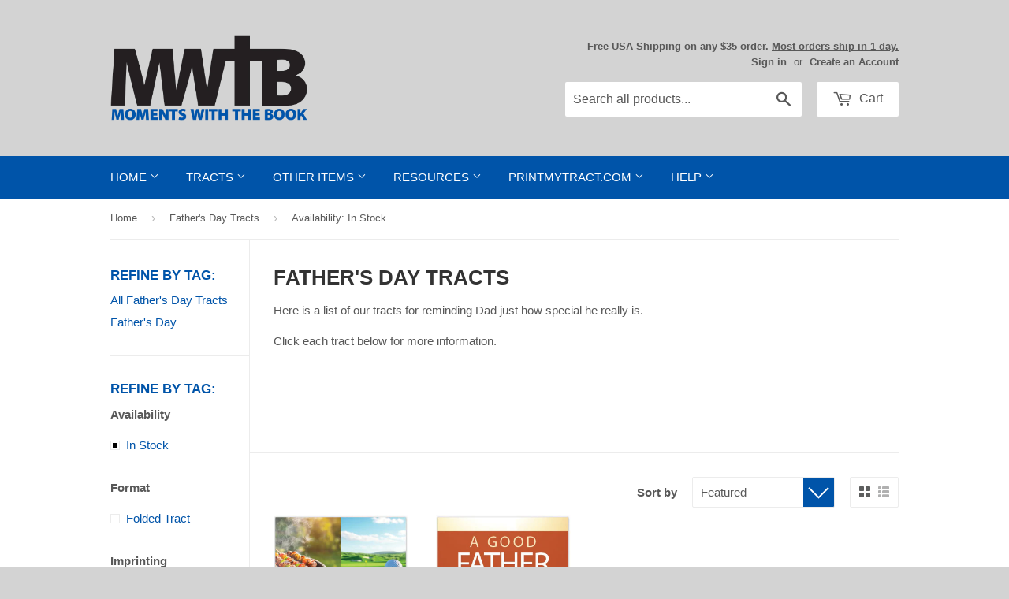

--- FILE ---
content_type: application/javascript; charset=utf-8
request_url: https://searchanise-ef84.kxcdn.com/preload_data.1A2A5r9Z4A.js
body_size: 11881
content:
window.Searchanise.preloadedSuggestions=['thank you','christmas tracts','spanish tracts','gospel of john','motion tracts','kjv tracts','mini tracts','thank you tracts','children tracts','romans road','gospel tracts','have a good day','easter tracts','cartoon tracts','moments for you','halloween tracts','kids tracts','jesus loves you','how to be saved','calendar cards','are you a good person','ron wheeler','gospel series','tracts for children','thank you for your service','are you ready','money tracts','for god so loved the world','salvation tracts','one way','god loves you','all tracts','60 second gospel','the gospel of john','why did jesus die','born again','john 3:16 tracts','somebody loves you','steps to peace with god','coming soon','passport to heaven','spanish gospel tracts','card tracts','you are loved','large print','new year','you are special','good news','christmas tracts kjv','thanksgiving tracts','roman road','why am i here','free tracts','then what','what if','tracts for kids','why did this happen to me','where to find hope','all cartoon tracts','what must i believe to be saved','what do you believe','christmas motion tracts','the romans road','jesus loves me','through the bible in a year','book marks','canyon crossing','the bible','amazing grace','four spiritual laws','the bridge to life','tracts in spanish','fathers love letter','god loves you tract','postcard tracts','are you born again','calendar card','the way to heaven','7 things you need to know','new tracts','are you going to heaven','have a great day','tract wallet','have a good day tract','60 second gospel tract','ron wheeler tracts','patriotic tracts','who is jesus tract','end times','the fall','thank you tract','book of john','one minute after you die','3 things god cannot do','tract rack','gospel of john and romans','chinese tracts','baptism tracts','in your time of need','sports tracts','wordless book','the rapture','steps to peace with god tract','where are you going','choice poems','true peace','fathers day','rapture tracts','the light','for god so loved','son of hope','mini tracks','the three crosses','for god so loved the world tract','mothers day','repent and believe the gospel','the rose','where will you spend eternity','who is jesus','4 spiritual laws','ten commandments','children gospel tracts','christmas cards','calendar tracts','what are you trusting','you are','paid in full','may i ask you a question','sinners prayer','are you a good person tract','one day at a time tract','french tracts','large print tracts','jesus who is he','give thanks','what must i do to go to hell','father\'s day','suppose it is true after all','the best gift','do you know the way to heaven','is this your last day','he lives','million dollar bill','the bridge to life tract','fall tracts','children’s tracts','he is risen','gospel tracts in french','bad news good news','the roman road','father\'s love letter','my orders','you\'re special','easter motion tracts','water is life','60 second gospel card','candy cane','2025 calendar cards','you have an appointment','happy new year','4 things god wants you to know','god with us','bad news for good people','money tract','if we never meet again','where are you headed','ticket to heaven','plan of salvation','i must tell you','personalized tracts','canyon crossing tract','3d tracts','catholic tracts','read your bible','jesus saves','jesus paid it all','jesus is calling','jesus is calling you','custom tracts','others may you cannot','good person','the judge','if jesus came to your house','hope for hard times','7 things you need to know tract','barry the heroic dog','is jesus the only way','what\'s next','tracts that look like money','the gospel','questions for god','motion tract','the romans road to salvation','abc tract','daily bible reader','you are special tract','tracts for teens','what is the gospel','trick or treat','prayer list','no room','christmas tracks','my gospel doodle book','mothers day tracts','million dollar tract','fear not','niv tracts','tracts on hope','eternal life','sixty second gospel','kjv tract','who made it','god\'s way of salvation','christmas tract','kjv bibles','gospel tract','life or death','from god with love','somebody loves you tract','heavens gate','where to look in the bible','peace with god','jesus paid it all track cards','free samples','prayer tracts','god\'s good news in colors','three things god cannot do','missing heaven by 18','it came to pass','sinners prayer tract','business card','10 commandments tracts','how to become a christian','illusions tract','post cards','tip tracts','tract cards','read the bible in one year','100 ways to use tracts','jesus is coming','you matter','water baptism tracts','this was your life','imprinting tracts','spanish tract','four spiritual laws tracks','church invitation','will you be surprised','all this i did for thee','what must i do to be saved','three crosses','military tracts','the bridge','armor of god','one day at a time','spanish tracks','moments with the book','next steps','holy spirit','the greatest gift','motorcycle tracts','light of the world','help save me','better than candy','i am the way the truth and the life tract','time for a change','love you','pro life','business card tracts','the weaver','in god we trust','childrens tracts','are you going to heaven when you die','the book of john','heaven\'s gate','tract holder','have a nice day','welcome to our church','your ticket to heaven','bible tracts','peace is it yours','the story','what must i believe','read through the bible in a year','when is the party over','storm warnings','father’s love letter','left behind','where will you spend eternity tract','wrist bands','coloring books','the ten commandments','i am the way','passport to heaven tract','mother\'s day','read the bible in a year','amazing grace tracts','portuguese tracts','bridge to life','jehovah witness','jesus is the one way','youth tracts','spanish bibles','new year tracts','the clock','abortion tracts','i said a prayer for you today','mini tract','wordless book wristband','million dollar','god\'s simple plan of salvation','card tract','the meaning of christmas','a gift for you','the cross','how are you','the gospel of jesus christ','you are special with a rose','may i ask you a question tract','esv tracts','living water','billy graham tracts','easter tracks','tratados en','gospel tracts for children','tip tract','the greatest journey','why did this happen to me tract','el camino de romanos','thank you tip tracts','the matchless pearl','birthday tracts','candy cane tract','billy graham','take the trip','who america needs','halloween kjv','memorial day','how to get to heaven','small tracts','revelation tracts','does god really send people to hell','million dollar bill tract','i am the way the truth and the life','no greater love tract','a savior christ the lord','vietnamese tracts','motion tracks','all thanksgiving tracts','good news tracts','god in a grave','gospel tracts in spanish','invitation tracts','tract racks','tis the season','father\'s love letter tract','whats next','gods simple plan of salvation','god bless america','why can\'t i be happy','john and romans','is it true','the rose tract','veterans day tracts','gospel of john tract','el mcmeen','4 spiritual laws tracts','god\'s love','smile god loves you','2019 calendar cards','have a nice day tract','jesus cares','have you ever been to calvary','bible reading plans','one way tracts','joy to the world','bookmark tracts','all mini tracts','good news bad news','psalm 23 tracts','repent tracts','smile jesus loves you','heaven or hell','door hanging','christmas unwrapped','what do you see','wordless book tract','kjv bible','because he lives','what the bible says about prayer','children tract','the gift','motion cards','fathers day tracts','good enough','2024 calendar cards','through the bible in a year tract','warfare prayer','for god so loved the world that he gave','have you been born again','my orders history','am i going to heaven','jesus is the only way','how to get to heaven from','valentine tracks','i am loved','i\'ve got my own religion','japanese tracts','1 cross 3 nails 4 given','the judge tract','if you never know me','new years','know jesus know peace','two appointments every man has to keep','arabic tracts','tract card','make the right call','it is finished','valentine tracts','gospel tracks','will a loving god let everyone into heaven','son of sam','our questions god’s answers','bad news','christ is risen','american flag','kid tracts','gospel tracts for kids','tracts for believers','the evidence of god','2026 calendar cards','not guilty','for you','kids tracks','freedom tract','muslim tracts','strength for today','back to school','discount code','new testament','i must tell you tract','encouragement tracts','happy birthday','summer tracts','gods way of salvation','blood of jesus','comfort from the bible','mini bible','book mark','italian tracts','last days','he\'s alive','back to school tracts','a lot can happen in 3 days','comic tracts','roman road tracts','sin or salvation','what is easter all about','end times tracts','free gift tract','if we never meet again tract','children\'s tracts','baseball tracts','tract the hell','heavens checklist','what’s next','spanish mini tracts','ticket tract','book of acts','heaven tracts','jehovah\'s witnesses','salvation prayer','jewish tracts','4th of july','the three crosses tracts','perfect timing','gods good news in colors','the fathers love letter','i am','jesus lives','god knows my name','ten commandments tract','how to be saved tract','romans road tracts','haitian creole tract','the candy cane gospel','animal tracts','no greater love','kjv printmytract','love tracts','tis the season motion tract','others may you cannot tract','happy new year tracts','count your blessings','is there a god','100 reasons ways to use','repent and believe','call his name jesus','the reason for the season','come as you are','what is the gospel tract','what could be sweeter','someone cares for you','what is truth','seven things you need to know','butterfly tracts','meet my friend','tracts on end times','bible study','the gift of god is eternal life','tracts for jewish people','a sacrifice for freedom','custom gospel tracts','thanksgiving tracts in spanish','new life','homosexual sin','he was wounded','large print tract','are you born again bible track','you are so loved','follow the son','what if its true','do you know','3 reasons to smile','the weaver poem','new believers','tract holders','kjv christmas tracts','the lord is my shepherd','the wages of sin is death','is jesus god','bible study outlines','sample tracts','god so loved','spanish motion tracts','bible bookmark','which way','heaven\'s checklist','how to know you are going to heaven','son of hope tract','bible book marks','baptism in the holy spirit','gospel tracts in other languages','for god so love the world','prison tracts','dont be left behind','are you 100% sure','gospel of john nkjv','who is god','one minute after you die tract','you are not alone','steps to peace','a b c','prophecy tracts','best sellers','motion series','don\'t open this card','sunday school','paid in full tract','valentines day','pocket bibles','tracts for women','tracts for jews','the abc\'s of salvation','the light tract','thank you for your excellent service','god will never leave you','you are invited','eternal life tract','safely home','not growing old','can you spot the mistake','russian tracts','silicone wristband','you are loved snow much','truth tracts','salvation tract','personalized calendar cards','for god so loved the world english','life before birth','you’re special tract','love tract','the lord is my shepherd tract','where to look in the bible tract','hope tract','messages from god','tracts in french','this thing is from me','are you going to heaven tract','what a friend we have in jesus tract\'s','fathers love','youth outreach','jesus loves me tract','addiction tracts','books of the bible','religion says do jesus says done','bilingual tracts','is sin separating you from god','where to find hope tract','what are you afraid of','sample pack','what is meant by the rapture','now what','this is my story','evangelism tracts','4 things god wants you to know tract','no matter how you feel','mark of the beast','this was your life tract','valentine\'s day','one year bible reading plan','you have an appointment tract','he is not here','candy cane gospel','someone loves you','bible tract','sympathy tracts','in spanish','the wages of sin is death cards','grief tracts','true repentance','business cards','new age','memorial day tracts','first responders','the promise of heaven','2025 calendar tracts','st patrick','on sale','new testament bible','life death','tract imprinting','easter tract','doubly mine','all easter tracts','for tracts','do good people go to heaven','happy halloween','spanish bible','fruit of the spirit gospel tracts','chet jelinski','three things god can not do','fruit of the spirit','all gospel tracts','does god really love you','69 thank you','how to pray the rosary','roman catholicism','true love','what then','the lords prayer','fishing tracts','are you good enough','tracts kjv','jesus is the answer','my order','new christian tracts','going where','tract bible for new believers','have you been to calvary','the armor of god track','bible reading','tracts for','plan of salvation tracts','what\'s wrong with the world','the sweetest friend','moving tracts','gods love','prayer cards','how to become a christian tracts','who am i','you are loved tract','you\'re special tract','most of all jesus loves you','the four spiritual laws','believers tracts','4th of july tracts','spanish christmas tracts','creation tracts','for kids','isaiah tract','this is your life','tribulation tracts','adam and eve','all close out tract','dios te ama','is there a way to be saved','if you were to die today','pay day','jesus calling','he took my place','smiley face','christmas kjv','empty tomb','a message of sympathy and comfort','what could be sweeter tracts','the gospel truth','only one way','christmas motion','not alone','life and then what','how good is good enough','need good news','be still and know','what is the church of christ','the roman road tracts','invitation to church','more than a carpenter','who has more time','healing tracts','homeless tracts','2023 calendar cards','what if you died today','my strength','can i be forgiven','no vacancy','bad news good news gospel tract','pocket bible','value bundle','twins twice','forgiveness tracts','someone cares','a step of faith','sinners prayer tracts','gospel booklets','tracts for mormons','good day','teen commandments','good father','children\'s gospel tracts','tracts for catholics','the best gospel tracks','como ser salvo','mini bibles','abc\'s of salvation','order history','patriotic tracts kjv','what are you trusting tract','which church saves','steps to peace with god tracts','this is from me','the game of life','wages or gift','when the party is over','stickers with scripture','french gospel tract','if you died right now do you know for sure that you woul go to heaven','f w grant','the miracle of christmas','gods love in every color','salvation tracks','scripture cards','kjv commandments','heaven and hell','blood atonement','why did jesus die tract','i am a child of god','music tracks','barry the rescue dog','birthday wishes','our calendars','simple steps','two ways to live','mother\'s day tracts','new years tracts','don\'t be left behind','get well','dog tracts','you are loved by god','little bible','hunting tracts','good news for bad people','my account','gospels of john','why did this happen','apologetics tracts','through the bible','what’s wrong with the world','the way','your ticket to heaven tracts','mini new testament bible','lean hard','acts 2:38 tracts','david berkowitz','gospel john','teen tracts','the evidence of god by lee strobel','david berkowitz son of sam son of hope','one nation under god','1 cross 3 nails','jesus coming','chick tracts','father\'s day tracts','last day','creole tracts','cruce del','sale items','resurrection track','other languages','dont open this card','your special tract','gospel of john tracts','a mother\'s love','whats wrong with the world','promises of god','bible reading tracts','come to church','your pocket scripture book','this thing is from me tract','jesus loves you tract\'s','testimony tracts','new believer','jehovah\'s witness','hell tracts','he lives tract','names of god','tracts in portuguese','this is from me tract','100 reasons and ways to use tracts','spring tracts','are you saved','mustard seed','are you good enough for heaven','money tracks','children easter tracts','read the bible in a year tract','free gift','jesus paid it all cards','admit one','how are they different','satan the god of this world','lost lost','yes there really is a place called hell','biblia espanol','how are','gospel tract for children','gospel cards','why should i go to church','last days tracts','saint patrick’s day','basic christianity series','60 seconds gospel','the new birth','no jesus no peace','storm warning','a good father','holy spirit tracts','jesus is the light of the world','water baptism','living waters tracts','hope tracts','why am i so happy','what\'s inside','spanish cartoon tracts','love letter','are you in the dark','the resurrection','good news in colors','gay marriage','greeting cards','what if tract','holiday tracts','he leadeth me','calling frog','what would you say','what to do to go to hell','jesus is the one way to heaven','joy to the world tract','10 reasons jesus came to die','nkjv gospel of john','god\'s road','who is jesus christ','pardon me','ray comfort','jesus is the only way to heaven','easter tracts for children','next steps tracts','bible reading plan','veterans day','are you anxious','so great salvation','god loves you tracts','round tuit','eternal life tract niv','is god good','labor day','worship tracts','end time tracts','read through the bible','good tidings of great joy','marriage tracts','tracts in chinese','my heart christ home','come unto me','i know so','the meaning of christmas tract','appointment with god card','prepared to die','god so loved the world','kids halloween tracts','bible in a year','the greatest love','knowing god personally','good news tract','cartoon gospel tracts','you are forgiven','guess who loves you','card tracks','salvation bible tracts','facing the death of someone you love','i am the way the truth','is sobriety enough','mg30 jesus saves mini tract','jesus is calling mini tract','romans road tract','german tracts','english tracts','sinner\'s prayer','kjv children tracts','evidence of god','fishers of men','moments for you 64','the way to god','gospel of john kjv','for unto us a son is given','i said a prayer for you','phone number','matchless pearl','gift tracts','simple tracts','your special','i’ve got my own religion tract','one second after you die','post card','in the dark','canyon crossing kjv','john wheeler','tracts for youth','the 23 psalm','black history','kjv gospel tracts','track rack','pay day tract','29 a savior christ the lord','jesus is coming soon','not i but christ track','best gift','are you 100% sure gospel tract','would you like to know god personally','know jesus','a greater danger','bread of life tract','little jesus','faith promise tract','teens and children','in your time of need tract','mini tra','set free','jesus is alive','four spiritual laws tract','2021 calendar cards','poem tracts','until i learned','credit card tracts','is the bible true','mini tracts jesus','almost tracts','living waters','a more perfect union','the solution','st patrick\'s day','does god really','where are thou','you are not alone tract','heaven or hell tract','kids tract','sinner quiz','bible tracts about the heart','the gospel of john booklet','gospel of john booklet','holy bible','where to find it in bible','hope for hard times tracts','graduation tracts','day of the dead','bible church','jesus paid','can i be forgiven tract','how can we know we\'ll go to heaven','nkjv tracts','door tracts','spanish christmas','the blood','christian tracts','what is self','serious business','kids easter','30 day challenge','the roman’s road','tracts on hell','how good must i be','sin salvation','winter tracts','welcome to our church tract','you think you are a good','suicide tract','covid tracts','four things god wants you to know','spanish halloween tracts','god’s way of salvation','military bible tracts','postcard gospel tracts','pride month gospel tract','carta de amor del padre','power for living how to be sure','jesus love you','you’re special','chinese gospel tracks','12 helps for all christians','what do you believe tract','read your bible book mark','the incomparable christ','is your soul saved','the bank of eternal life','wages of sin','tagalog tracts','track my order','the last news','take a tip','the question for christians','the masterpiece of satan','grief and losses','previous orders','police officer','tracts children','3 circles gospel','how to use tracts','wrath of god','what now','god created us','do you know where your going when you die','jesus is coming again','psalm tracts','the touch of the masters hand','his one mistake','bible verses','easter cards','unto you is born','out of print tracts','children christmas tracts','choose life','the gospel of john nkjv','ive got my own religion','personal bible','guilty before god','amazing grace tract','bible tracks','make believe','know god know peace','read the bible','in different languages','why am i here english','prison ministry','on hell','our questions god\'s answers','does jesus know you','what must i believe to be saved track','we the people','peek a boo','how to be saved and know it','the wordless book for salvation','john 3:16 tract','tis the reason','faith prayer','a fathers love','easter kids','customize tracts','pro life tracts','3 d tracks','seventh day','post card tracts','god\'s abc\'s','3d tract card','bible reading schedule','you’re special tracts','will my pet go to heaven','have a great day tract','the course of time','calendar tract','a mothers love','a prayer','a moment ago','god is love','god bless america tract','3 things god cannot do packet','thank you for your service tracts','book of romans','evan tell','bread of life','the best gift gospel tracks','pocket new testaments','are you','my prayer reminder','sexual sins','a great debt paid','salvation cards','mini card tracts','blessed is the nation','with calendar','not i but christ','have you heard of the four spiritual','sunday school tracts','which heart do you have','do all roads lead to god','bible promises','cross talk','the way to heaven tract','wallet tracts','why cant i be happy','porque murio jesucristo','this i know tract','communion supplies','passport to heaven tract 300','christmas tree','salvation plan','for children','the church','free sample tracts','the gospel according to st john','children activity books','king james bible','john piper','how to be clean','what must i do to go to heaven','give thanks tract','what a friend we have in jesus','jesus loves','he’s alive','close out','the real life','did you see it','tract display racks','spanish spanish tracts','60 sixty second gospel','can you find the pumpkin','the peace of a perfect trust','3 d cards','road to heaven','suppose it is true','what is your most valuable possession','mini gospel tract card','gods good news in color','water of life','in time of need','christ jesus came to save sinners','john romans','the greatest gift tract','accept his payment','the truth from god\'s word','what in the world is going on','amazing love','christmas tracts for children','mormonism and the gospel','when thou passest through the waters','tracts about joy','how many birthdays','how to pray','if you miss the rapture','halloween tract','vote for','call out to him','who does jesus love','he did this just for you','3 d tracts','who is this jesus','tracks for children','eternity to eternity','book markers','tract it came to pass','midnight cry','how much tax','movies tract','gospel track','trust in the lord','church of christ','how are they different tract','the mormon','bad news for good people good news for bad people','tracts for christians','signs o','law enforcement','how to be born again','your invited','life and death','the big question','the room','father love letter','spiritual laws','the gift of god','does it really matter what you believe','why did christ die','estas listo','discipleship tracts','jesus mini tract','i understand','life or death tract','a prayer for those who live alone','words of comfort','a father\'s love','a greater danger than covid-19','what if you had been here','end time','f r o g tract','think of our lord speaking to you','palm sunday','the bridge tract','holy ghost','tomorrow may be too late','second coming','2025 calendar card','daily bible reading tracts','dollar bill','what is the truth','doodle book','door hanging tracts','whosoever tract','the perfect gift','spanish easter tracts','have a great day motion tract','the power of grace','psalm 23 tract','tract display','do you want to be in that rest','are you pro choice','ultimate questions','happy birthday tracks','hope and comfort','gift card','can you know for sure','in times of trial','who i am','kjv comfort tracts','new testaments','dollar bill tracts','jesus the living water','gospel series no','jesus is god','tracts on healing','god\'s good news in color','just as you are','praying for you','can we be sure','bible guide bookmark','where are you going now','smile tract','calendar cards 2020','alguien te ama','god\'s way','are you scared of the dark','2020 calendar card','hologram cards','after death what them','the fall tract','spanish calendar card tracts','100 bill tract','you matter more','a special treat for everyone','the gospel of jesus','motion tract card','2023 calendar card','tracts for the fall','roman road to salvation','god will forgive you','doubly mine tract','mini tract card','my heart christ’s home','the course of time from eternity to','folded thank you tracts','text message','how much is enough','what is meant by salvation','the light kjv','why we baptize in jesus name','god\'s love in every color','how to donate','wedding tracts','islam tracts','the clock track','suit tracts','christmas bible tracks','valentines day tracts','help save me tract','one minute after you die tract by','are you a good person kjv','243 why did jesus die','how are you tract','spanish calendar','football tracts','mini gospel tract','jesus is the way','jehovah witnesses','book of life','because you prayed','tracts for police','it came to pass tract','deaf tracts','happy easter','teacher gospel tracts','stickers of jesus loves you','america the beautiful','you have gods word on it','it’s the season','what’s next tract','thank you tracks','don’t miss it','children spanish tracts','2020 calendar cards','christmas mini tracts','bilingual english spanish','youth coloring books','telugu tracts','footprints in the sand','cross tracts','not growing old tract','sports men tract\'s','let all the world know that jesus saves','god\'s love in every color tract','he is alive','ink pens','motion mini tracts','doors of the bible tract','18 from heaven','god\'s way of salvation as shown in john 3:16','is that all there is','what is the church','sale tracts','set free by','what’s inside','thank you cards','one way tract','gospel tracts spanish','she said yes','faith promise','tracks for believers','tracts in different languages','lee strobel','funeral tracts','alone with jesus','heavens gate spanish','tax except','tracts for fall','suppose it\'s true after all','after then track','track cards','the little ghost','jesus the greatest gift','visitor card','closeout tracts','fisher of men','be still','king james version','be still and know that i am god','how to pray tract\'s','god\'s way of salvation john 3:16','thank you tip tract','three things god can\'t do','spiritual gifts','daniel benton','the reason why','thanks for service','the only way salvation','fall holiday','calendar cards 2026','folded gospel track','july 4th tract','are you born again tract','children tracks','black gospel tracks','a saviour christ the lord','the real purpose of life','get out of hell free tracts','you may do as you please','danny holmes','new years tract','the way of salvation','where is god in our suffering','missing heaven','tracks for kids','thank you track','retired tracts','appointment card','what cancer can’t do','what cancer can\'t do','sports tracks','because of bethlehem','stars and stripes kjv gospel tract','religion says do','gods bridge to eternal life','close outs','school tracts','heaven hell','my testimony','welcome tracts','deer tracts','love worth finding','apostolic doctrine','the weaver tract','the lord is near','where will you finish','real freedom','gospel tracts sample pack','the promise heaven','admit believe confess','thanksgiving post cards','hindu tracts','the gospel story','safely home tract','labor day tract','jesus is calling you tract','million dollar tracts','god\'s bridge to eternal life','romans way','someone cares for you tracts','women tracts','check tr','four plain facts','golf tracts','mt2 kjv','my strength tract','if my people who are called by my name','3 things god','canyon crossing spanish','easter books','you are tract','too busy for god','the new age','simple plan of salvation','happy holiday','receive jesus right now tract','the white man\'s bible','gods eternal life tracks','motion track','he arose','bible for new believers','gospel card','the second coming of the lord','study bible','84 how to be saved','hologram tracts','north face','meaning of christmas','tracts for muslims','christmas kids','founding fathers','god\'s light','order form','drug and alcohol tracts','tribulation period','how to know him','what christmas is all about','moments with you','fear not tracks','ray comfort tracts','1 corinthians tract','is this your last day tracts','read this','in search of truth','christmas tracts in spanish','christmas gospel tracts','sixty second gospel folded tract','little flock','tracts about hell','black lives matter','how good is good enough how bad is too bad','good friday','this is the day','for god so loved the world tracts','thinking of you tracts','the blood atonement kjv','god answers your questions','spiritual growth','punjabi tracts','fourth of july','poem cards','calendar track','take the trip kids activity book','where are you','frog tracts','do you know the way','put on the armor of god','mantle his','pass it on cards','pmt tracts','jesus says come to me','the journey tract','sin separated us','between you and god','comfort from the bible tract','if you never know','coloring book','149 what must i believe to be saved','muslim tract','if jesus came to your house track','heaven’s checklist','life\'s ultimate question','miss you','spanish gospel of john','king james','something to think about','am i good enough','don\'t be left behind track','gods way of salvation booklet','jesus is the light','knock knock','gift tracks','why can’t i be happy','will a loving god','loves you','testimony of da','step by step in the new year','matter of life and death','i am the way truth and life','kjv hell','how do i know i\'m saved','not without blood','tracts with market','does god’s light shine','i am a witness','spanish motion','abc of the gospel','book marks bible','free shipping','the amazing story behind amazing','in times','in the morning','gods road','steve porter','tracts about','tratado para','past orders','breaking news','you matter more than your image','god bless','the bank of eternal life check','tracts in other languages','how to become a christian billy graham','where are you god','god\'s good news','how to go to hell','easter tracts in spanish','how can i be saved','storm warnings 30','halloween tracks','are you anxious tract','mary of nazareth','the armor of god','god wins','the gospel in 60 second','you must be born again','christmas card','gospel of luke','what the bible says about','bible covers','small booklets','have a blessed day','does man have a soul','old tracts','get well tracts','gospel according to john','the plan of salvation','pass along','thank you tip','god knows my name tract','depression tracts','eternal life tracts','the wordless book','false religion','1 year bible reading plans','roman\'s road','kids gospel tracts','roman road tract','spring gospel tracts','if jesus christ had not come','only way to god','a man may go to heaven','stars and stripes','kids christmas','prayer for america','want all title tracts','how to get to heaven from sav','is there a god tracts','large print tracks','a gift for you kjv tract','italian bible tracts','jesus loves me tracts','it was a pleasure to meet you','you are someone special','eternal life is a free gift','daniel benton tracts','thanksgiving tract','credit card','jesus died for us','smiley face motion tract','bridge tract','tea cup','frog 3d','quotations from jesus christ','mt sun','rose tracts','un camino','el camino romano','which church saves tracts','what next','cancer tract','fourth of july tracts','the mysteries of the kingdom of heaven','what does it mean','are you on the right road','man card tract','i am that am','k devan','let go and let god','new creation','tracks en','what will you believe','tracts for jehovah witness','jesus on the cross','gospel series 30','jesus paid it all in spanish','i\'ve got my own religion english','our path and our','personalized calendar','mini trac','tract by','easter mini tracts','prayer of salvation trac','kids easter tracts','tracts for new believers','paul washer','a little talk with jesus','you are special track','gods good news','post salvation info','god knows my name tracts','you are invited to','thanks for your service','christmas spanish','death are you ready for it','mother day tracks kjv','going for gold','salvation for kids','someone loves you tract','name written in heaven','i am looking for my order','2 appointment every person must make','yes i know so','true love cartoon','important days','the path to life','t shirt','butterfly born again','baptism tracks','gospel of john scripture portion','merry christmas','easter children','the best gift of all','tracts spanish','book of john bible','how to grow as a christian','he is risen motion','is god real','flag motion tract','my caring cross','sermon on the mount','why should you believe the bible','my story','i said a prayer for you today tracts','christmas track','jesus love you and so do i','rapture tract','if i never see you again','a little faith','plastic covering','heaven or hell which will you choose','can you find the mistake','free sample','way to heaven','old testament','the words of the lord from the cross','water is life kjv','wordless book silicone','book of john gospel tract\'s','the matchless pearl tract','happy owl\'oween','picture tract','calendar cards 2022','ive got my own','let your light shine','en que crees','old time tracks','edify one another','choice poem cp15','tagalog gospel tracts','of the candy cane','what happens after death','gospel of mark','come to sunday school','your life matter','one cross 3 nails 4 given','have a good day tracts','now that i\'m a christian','tracts by author','the amazing','death penalty','soccer tracts','life is not a game','missions tracts','the mother of jesus','how to get to hell','i\'m all set','verse only','you are more important than','making the right call','really really','have a wonderful day','if you meet me','how to go to heaven','born again tract','candy corn','born for more','after salvation','foreign language','you are special tracts','know god personally','king of kings','marriage tract','suffering tracts','seven things','cartoon tracks','need jesus','the search','armour of god','most of all jesus loves you tract','famous last words','jesus who is he tract','one cross three nails','twas the night jesus came','church stamp','help me','signs of jesus coming tract','god’s love in every color','heaven tract','rapture tracks','encouragement cards','at tne name of jesus','how to be sure','barry the heroic','kjv tracks','kjv tract gospel','sick tracts','why did this','god allows u turns','he took my place bible tract','youre special tract','romans road to salvation','to give to mormons','french canadian tracts','somebody loves','spanish mini','money holder','i did this for you','tract steps to peace with god','where did they go','are you a good person spanish','what is repentance','coronavirus tract','a donde te','there\'s no christmas without christ','passion week','prophecy tract','what is easter','you\'re invited','heaven’s gate','african american tracts','read you bible','follow the sun','breast cancer','top five assortment','to die is gain','your life','racing tracts','jesus is the reason for the season','whats inside','kjv gospel tract','is jesus the only away','believe in the gospel','do you believe in miracles','he did this just fir you','spanish books','jesus is','gospel of matthew','thank you gospel tracts','we are your neighbors','how good is good enough tract','wages of sin is death','african american','missing the mark','gods light','tip track','i’ve got my own religion','some day you will stand before god','tract stand','can you be sure you are going to heaven','are you a good','step by step','a lot can happen','the roman catholic bible has the answer','freedom trac','a tribute to the bible','church of christ bible tracts','right to life','god is in your hands','life death cards','children salvation','a pumpkin','tracts christian','mini gospel tracts','independence day','the devil','after you die','halloween motion tracts','am i going to heaven tract','220 meaning christmas','do you know for sure','evangelistic tracts','jesus loves you tract','kjv hope','i just met you','i’m a good','cor mission','gospel tract no custom printing','happy fathers day','bibles small','spanish calendar cards','it had to be my way','tip cards','final words of famous men','bible study outline','motion tract cards','god\'s gift','if you don\'t know me','jesus cards','george washington','the light in french','swedish tracts','eternal security','hope for hard times tract','strength for the day','why we\'re here','sufficient is he','tracts about heaven','our source of power','easter kjv bible tracts','what must i do to be saved tract','tu eres','then what in spanish','fully rely on god','hindu gospel tracts','good person tract','wrath of god tracts','come unto me tract','cursed illusion','god\'s grace','niv bible','good or bad','graduation from school','easter spanish','get out of hell free','lord\'s prayer','tracts in tracts','god’s plan of salvation tract','prayer card','no sin too big','jesus is lord','gods road to heaven','try jesus','lighthouse tract','korean tracts','4 laws for living','the only way tract','does god believe in religious tolerance','the crowd may be wrong tract','prayer tract','jesus at the door','jesus is love','what do you have to do to go to hell','hard times','in times of trouble','imprint cost','what you miss by being a christian'];

--- FILE ---
content_type: text/javascript
request_url: https://cdn.shopify.com/extensions/019b028f-28ff-7749-a366-850309efa455/root-148/assets/countdown-timer-bar.js
body_size: 941
content:
(()=>{var c,d,s,e,r={},o={};function p(e){var t=o[e];return void 0!==t||(t=o[e]={exports:{}},r[e](t,t.exports,p)),t.exports}p.m=r,p.amdO={},p.n=e=>{var t=e&&e.__esModule?()=>e.default:()=>e;return p.d(t,{a:t}),t},p.d=(e,t)=>{for(var r in t)p.o(t,r)&&!p.o(e,r)&&Object.defineProperty(e,r,{enumerable:!0,get:t[r]})},p.f={},p.e=r=>Promise.all(Object.keys(p.f).reduce((e,t)=>(p.f[t](r,e),e),[])),p.u=e=>"assets/"+e+"."+p.h().slice(0,4)+{104:"c99e",2833:"adbc",3913:"b22e",7232:"db89",9935:"ffc9"}[e]+".js",p.miniCssF=e=>{},p.h=()=>"81297afe49877125d31e",p.g=function(){if("object"==typeof globalThis)return globalThis;try{return this||new Function("return this")()}catch(e){if("object"==typeof window)return window}}(),p.o=(e,t)=>Object.prototype.hasOwnProperty.call(e,t),c={},d="upsellise:",p.l=(o,e,t,r)=>{if(c[o])c[o].push(e);else{var n,i;if(void 0!==t)for(var a=document.getElementsByTagName("script"),l=0;l<a.length;l++){var s=a[l];if(s.getAttribute("src")==o||s.getAttribute("data-webpack")==d+t){n=s;break}}n||(i=!0,(n=document.createElement("script")).charset="utf-8",n.timeout=120,p.nc&&n.setAttribute("nonce",p.nc),n.setAttribute("data-webpack",d+t),n.src=o),c[o]=[e];var e=(e,t)=>{n.onerror=n.onload=null,clearTimeout(u);var r=c[o];if(delete c[o],n.parentNode&&n.parentNode.removeChild(n),r&&r.forEach(e=>e(t)),e)return e(t)},u=setTimeout(e.bind(null,void 0,{type:"timeout",target:n}),12e4);n.onerror=e.bind(null,n.onerror),n.onload=e.bind(null,n.onload),i&&document.head.appendChild(n)}},p.r=e=>{"undefined"!=typeof Symbol&&Symbol.toStringTag&&Object.defineProperty(e,Symbol.toStringTag,{value:"Module"}),Object.defineProperty(e,"__esModule",{value:!0})},p.g.importScripts&&(t=p.g.location+"");var t,n=p.g.document;if(!t&&n&&!(t=n.currentScript&&"SCRIPT"===n.currentScript.tagName.toUpperCase()?n.currentScript.src:t)){var i=n.getElementsByTagName("script");if(i.length)for(var a=i.length-1;-1<a&&(!t||!/^http(s?):/.test(t));)t=i[a--].src}if(!t)throw new Error("Automatic publicPath is not supported in this browser");t=t.replace(/#.*$/,"").replace(/\?.*$/,"").replace(/\/[^\/]+$/,"/"),p.p=t+"../",s={1556:0},p.f.j=(r,e)=>{var t,o,n=p.o(s,r)?s[r]:void 0;0!==n&&(n?e.push(n[2]):(t=new Promise((e,t)=>n=s[r]=[e,t]),e.push(n[2]=t),e=p.p+p.u(r),o=new Error,p.l(e,e=>{var t;p.o(s,r)&&(0!==(n=s[r])&&(s[r]=void 0),n)&&(t=e&&("load"===e.type?"missing":e.type),e=e&&e.target&&e.target.src,o.message="Loading chunk "+r+" failed.\n("+t+": "+e+")",o.name="ChunkLoadError",o.type=t,o.request=e,n[1](o))},"chunk-"+r,r)))},n=(e,t)=>{var r,o,[n,i,a]=t,l=0;if(n.some(e=>0!==s[e])){for(r in i)p.o(i,r)&&(p.m[r]=i[r]);a&&a(p)}for(e&&e(t);l<n.length;l++)o=n[l],p.o(s,o)&&s[o]&&s[o][0](),s[o]=0},(e=self.upsellise=self.upsellise||[]).forEach(n.bind(null,0)),e.push=n.bind(null,e.push.bind(e));Promise.all([p.e(7232),p.e(9935),p.e(3913)]).then(p.bind(p,3752))})();